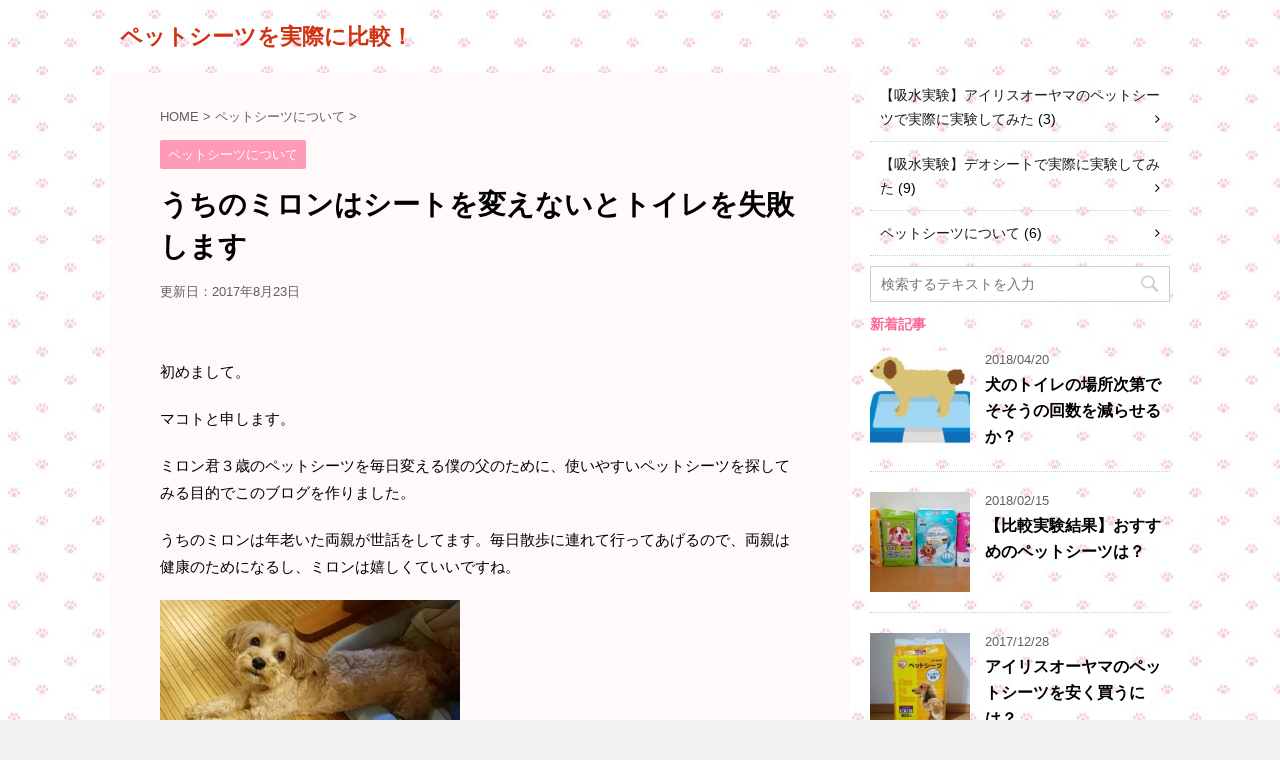

--- FILE ---
content_type: text/html; charset=UTF-8
request_url: http://best-petsheet.com/hazimemasite/
body_size: 11411
content:
<!DOCTYPE html>
<!--[if lt IE 7]>
<html class="ie6" lang="ja"> <![endif]-->
<!--[if IE 7]>
<html class="i7" lang="ja"> <![endif]-->
<!--[if IE 8]>
<html class="ie" lang="ja"> <![endif]-->
<!--[if gt IE 8]><!-->
<html lang="ja">
	<!--<![endif]-->
	<head prefix="og: http://ogp.me/ns# fb: http://ogp.me/ns/fb# article: http://ogp.me/ns/article#">
		<meta charset="UTF-8" >
		<meta name="viewport" content="width=device-width,initial-scale=1.0,user-scalable=no,viewport-fit=cover">
		<meta name="format-detection" content="telephone=no" >
		
		
		<link rel="alternate" type="application/rss+xml" title="ペットシーツを実際に比較！ RSS Feed" href="http://best-petsheet.com/feed/" />
		<link rel="pingback" href="http://best-petsheet.com/xmlrpc.php" >
		<!--[if lt IE 9]>
		<script src="http://best-petsheet.com/wp-content/themes/affinger4/js/html5shiv.js"></script>
		<![endif]-->
				<title>ペットシートを変えないとトイレを失敗します</title>
<link rel='dns-prefetch' href='//ajax.googleapis.com' />
<link rel='dns-prefetch' href='//fonts.googleapis.com' />
<link rel='dns-prefetch' href='//s.w.org' />
		<script type="text/javascript">
			window._wpemojiSettings = {"baseUrl":"https:\/\/s.w.org\/images\/core\/emoji\/12.0.0-1\/72x72\/","ext":".png","svgUrl":"https:\/\/s.w.org\/images\/core\/emoji\/12.0.0-1\/svg\/","svgExt":".svg","source":{"concatemoji":"http:\/\/best-petsheet.com\/wp-includes\/js\/wp-emoji-release.min.js?ver=5.2.23"}};
			!function(e,a,t){var n,r,o,i=a.createElement("canvas"),p=i.getContext&&i.getContext("2d");function s(e,t){var a=String.fromCharCode;p.clearRect(0,0,i.width,i.height),p.fillText(a.apply(this,e),0,0);e=i.toDataURL();return p.clearRect(0,0,i.width,i.height),p.fillText(a.apply(this,t),0,0),e===i.toDataURL()}function c(e){var t=a.createElement("script");t.src=e,t.defer=t.type="text/javascript",a.getElementsByTagName("head")[0].appendChild(t)}for(o=Array("flag","emoji"),t.supports={everything:!0,everythingExceptFlag:!0},r=0;r<o.length;r++)t.supports[o[r]]=function(e){if(!p||!p.fillText)return!1;switch(p.textBaseline="top",p.font="600 32px Arial",e){case"flag":return s([55356,56826,55356,56819],[55356,56826,8203,55356,56819])?!1:!s([55356,57332,56128,56423,56128,56418,56128,56421,56128,56430,56128,56423,56128,56447],[55356,57332,8203,56128,56423,8203,56128,56418,8203,56128,56421,8203,56128,56430,8203,56128,56423,8203,56128,56447]);case"emoji":return!s([55357,56424,55356,57342,8205,55358,56605,8205,55357,56424,55356,57340],[55357,56424,55356,57342,8203,55358,56605,8203,55357,56424,55356,57340])}return!1}(o[r]),t.supports.everything=t.supports.everything&&t.supports[o[r]],"flag"!==o[r]&&(t.supports.everythingExceptFlag=t.supports.everythingExceptFlag&&t.supports[o[r]]);t.supports.everythingExceptFlag=t.supports.everythingExceptFlag&&!t.supports.flag,t.DOMReady=!1,t.readyCallback=function(){t.DOMReady=!0},t.supports.everything||(n=function(){t.readyCallback()},a.addEventListener?(a.addEventListener("DOMContentLoaded",n,!1),e.addEventListener("load",n,!1)):(e.attachEvent("onload",n),a.attachEvent("onreadystatechange",function(){"complete"===a.readyState&&t.readyCallback()})),(n=t.source||{}).concatemoji?c(n.concatemoji):n.wpemoji&&n.twemoji&&(c(n.twemoji),c(n.wpemoji)))}(window,document,window._wpemojiSettings);
		</script>
		<style type="text/css">
img.wp-smiley,
img.emoji {
	display: inline !important;
	border: none !important;
	box-shadow: none !important;
	height: 1em !important;
	width: 1em !important;
	margin: 0 .07em !important;
	vertical-align: -0.1em !important;
	background: none !important;
	padding: 0 !important;
}
</style>
	<link rel='stylesheet' id='wp-block-library-css'  href='http://best-petsheet.com/wp-includes/css/dist/block-library/style.min.css?ver=5.2.23' type='text/css' media='all' />
<link rel='stylesheet' id='toc-screen-css'  href='http://best-petsheet.com/wp-content/plugins/table-of-contents-plus/screen.min.css?ver=2106' type='text/css' media='all' />
<link rel='stylesheet' id='parent-style-css'  href='http://best-petsheet.com/wp-content/themes/affinger4/style.css?ver=5.2.23' type='text/css' media='all' />
<link rel='stylesheet' id='fonts-googleapis-montserrat-css'  href='https://fonts.googleapis.com/css?family=Montserrat%3A400&#038;ver=5.2.23' type='text/css' media='all' />
<link rel='stylesheet' id='normalize-css'  href='http://best-petsheet.com/wp-content/themes/affinger4/css/normalize.css?ver=1.5.9' type='text/css' media='all' />
<link rel='stylesheet' id='font-awesome-css'  href='http://best-petsheet.com/wp-content/themes/affinger4/css/fontawesome/css/font-awesome.min.css?ver=4.7.0' type='text/css' media='all' />
<link rel='stylesheet' id='style-css'  href='http://best-petsheet.com/wp-content/themes/affinger4-child/style.css?ver=5.2.23' type='text/css' media='all' />
<link rel='stylesheet' id='single2-css'  href='http://best-petsheet.com/wp-content/themes/affinger4/st-kanricss.php' type='text/css' media='all' />
<link rel='stylesheet' id='single-css'  href='http://best-petsheet.com/wp-content/themes/affinger4/st-rankcss.php' type='text/css' media='all' />
<link rel='stylesheet' id='st-themecss-css'  href='http://best-petsheet.com/wp-content/themes/affinger4/st-themecss-loader.php?ver=5.2.23' type='text/css' media='all' />
<script type='text/javascript' src='//ajax.googleapis.com/ajax/libs/jquery/1.11.3/jquery.min.js?ver=1.11.3'></script>
<link rel='https://api.w.org/' href='http://best-petsheet.com/wp-json/' />
<link rel='shortlink' href='http://best-petsheet.com/?p=10' />
<link rel="alternate" type="application/json+oembed" href="http://best-petsheet.com/wp-json/oembed/1.0/embed?url=http%3A%2F%2Fbest-petsheet.com%2Fhazimemasite%2F" />
<link rel="alternate" type="text/xml+oembed" href="http://best-petsheet.com/wp-json/oembed/1.0/embed?url=http%3A%2F%2Fbest-petsheet.com%2Fhazimemasite%2F&#038;format=xml" />

<link rel="stylesheet" href="http://best-petsheet.com/wp-content/plugins/count-per-day/counter.css" type="text/css" />
<meta name="robots" content="index, follow" />
<meta name="description" content="この子は基本的にはトイレを失敗しません。でもトイレのシートにすでに何度もおしっこがしてあると、トイレ以外でもしてしまうことがあります。
１回くらいのおしっこならば、何とかそのおしっこをした場所を避けて、トイレの中にしますが。">
<link rel="amphtml" href="http://best-petsheet.com/hazimemasite/amp/"><link rel="canonical" href="http://best-petsheet.com/hazimemasite/" />
<style type="text/css" id="custom-background-css">
body.custom-background { background-image: url("http://best-petsheet.com/wp-content/uploads/2017/09/images.jpg"); background-position: left top; background-size: auto; background-repeat: repeat; background-attachment: scroll; }
</style>
	<link rel="icon" href="http://best-petsheet.com/wp-content/uploads/2017/08/maron2-100x100.jpg" sizes="32x32" />
<link rel="icon" href="http://best-petsheet.com/wp-content/uploads/2017/08/maron2.jpg" sizes="192x192" />
<link rel="apple-touch-icon-precomposed" href="http://best-petsheet.com/wp-content/uploads/2017/08/maron2.jpg" />
<meta name="msapplication-TileImage" content="http://best-petsheet.com/wp-content/uploads/2017/08/maron2.jpg" />
			<script>
		(function (i, s, o, g, r, a, m) {
			i['GoogleAnalyticsObject'] = r;
			i[r] = i[r] || function () {
					(i[r].q = i[r].q || []).push(arguments)
				}, i[r].l = 1 * new Date();
			a = s.createElement(o),
				m = s.getElementsByTagName(o)[0];
			a.async = 1;
			a.src = g;
			m.parentNode.insertBefore(a, m)
		})(window, document, 'script', '//www.google-analytics.com/analytics.js', 'ga');

		ga('create', 'UA-UA-98376145-4', 'auto');
		ga('send', 'pageview');

	</script>
					


<script>
jQuery(function(){
    jQuery('.st-btn-open').click(function(){
        jQuery(this).next('.st-slidebox').stop(true, true).slideToggle();
    });
});
</script>

			</head>
	<body class="post-template-default single single-post postid-10 single-format-standard custom-background not-front-page" >
				<div id="st-ami">
				<div id="wrapper" class="">
				<div id="wrapper-in">
					<header id="">
						<div id="headbox-bg">
							<div class="clearfix" id="headbox">
																	<div id="header-l">
										
            
			
				<!-- キャプション -->
				                
					              		 	 <p class="descr sitenametop">
               		     	               			 </p>
					                    
				                
				<!-- ロゴ又はブログ名 -->
				              		  <p class="sitename"><a href="http://best-petsheet.com/">
                  		                      		    ペットシーツを実際に比較！                   		               		  </a></p>
            					<!-- ロゴ又はブログ名ここまで -->

			    
		
    									</div><!-- /#header-l -->
								<div id="header-r" class="smanone">
																		
								</div><!-- /#header-r -->
							</div><!-- /#headbox-bg -->
						</div><!-- /#headbox clearfix -->
					
<div id="gazou-wide">
	</div>

					</header>
					<div id="content-w">
						
					
<div id="content" class="clearfix">
	<div id="contentInner">

		<main>
			<article>
				<div id="post-10" class="st-post post-10 post type-post status-publish format-standard has-post-thumbnail hentry category-about-petsheets tag-miron">

			
									

					<!--ぱんくず -->
					<div id="breadcrumb">
					<ol itemscope itemtype="http://schema.org/BreadcrumbList">
							 <li itemprop="itemListElement" itemscope
      itemtype="http://schema.org/ListItem"><a href="http://best-petsheet.com" itemprop="item"><span itemprop="name">HOME</span></a> > <meta itemprop="position" content="1" /></li>
													<li itemprop="itemListElement" itemscope
      itemtype="http://schema.org/ListItem"><a href="http://best-petsheet.com/category/about-petsheets/" itemprop="item">
							<span itemprop="name">ペットシーツについて</span> </a> &gt;<meta itemprop="position" content="2" /></li> 
											</ol>
					</div>
					<!--/ ぱんくず -->

					<!--ループ開始 -->
										
										<p class="st-catgroup">
					<a href="http://best-petsheet.com/category/about-petsheets/" title="View all posts in ペットシーツについて" rel="category tag"><span class="catname st-catid2">ペットシーツについて</span></a>					</p>
									

					<h1 class="entry-title">うちのミロンはシートを変えないとトイレを失敗します</h1>

					<div class="blogbox ">
						<p><span class="kdate">
																							更新日：<time class="updated" datetime="2017-08-23T23:57:35+0900">2017年8月23日</time>
													</span></p>
					</div>

					
					<div class="mainbox">
						<div id="nocopy" ><!-- コピー禁止エリアここから -->

																			
							<div class="entry-content">
								<p>&nbsp;</p>
<p>初めまして。</p>
<p>マコトと申します。</p>
<p>ミロン君３歳のペットシーツを毎日変える僕の父のために、使いやすいペットシーツを探してみる目的でこのブログを作りました。</p>
<p>うちのミロンは年老いた両親が世話をしてます。毎日散歩に連れて行ってあげるので、両親は健康のためになるし、ミロンは嬉しくていいですね。</p>
<p><img class="alignnone size-medium wp-image-16" src="http://best-petsheet.com/wp-content/uploads/2017/08/maron1-300x171.jpg" alt="" width="300" height="171" srcset="http://best-petsheet.com/wp-content/uploads/2017/08/maron1-300x171.jpg 300w, http://best-petsheet.com/wp-content/uploads/2017/08/maron1-768x439.jpg 768w, http://best-petsheet.com/wp-content/uploads/2017/08/maron1.jpg 840w" sizes="(max-width: 300px) 100vw, 300px" /></p>
<p>&nbsp;</p>
<p>ミロンはトイプードルとマルチーズのミックス犬です。</p>
<p>この子は基本的にはトイレを失敗しません。でもトイレのシートにすでに何度もおしっこがしてあると、トイレ以外でもしてしまうことがあります。</p>
<p>１回くらいのおしっこならば、何とかそのおしっこをした場所を避けて、トイレの中にしますが。</p>
<p>なので、僕の年老いた父はせっせとシートを変えています。</p>
<p>１日５回以上変えることもあるようです。</p>
<p>そうすると、ペットシートの消費量はかなりのものになりますよね。</p>
<p>&nbsp;</p>
<p>ペットシートは意外と大荷物なので、僕が近くのペットショップやホームセンターに車で行って買ってきてあげることが多いです。</p>
<p>最近は各ペットショップや各ホームセンターで、独自のブランドのペットシートを見かけます。</p>
<p>&nbsp;</p>
<p>また、ネットでも安いペットシートがたくさん売られています。</p>
<p>ネットではノーブランドのペットシートが安いです。</p>
<p>それと、アイリスオーヤマの通販のペットシートもいいですよね。</p>
<p>アイリスオーヤマはペット用品全般が充実しています。</p>
<p>&nbsp;</p>
<p>値段を中心に、シートの設置のしやすさ、吸水性、脱臭力などでペットシートを比較して行きたいと思います。</p>
<p>多分、シートの種類によって、ミロンがトイレを失敗するようなことはないと思います。</p>
<p>ですが、一枚の値段が安かったり、設置のしやすさが違ったりすれば、どんどん変えて行けるので、結果としてトイレの失敗は減ることになります。</p>
<p>また、シートを変えているのは主に僕の父なのですが、父は８０歳を越えていて、元気ではありますが、シートを変える作業は大変そうです。</p>
<p>なので、少しでもスペックの高いシートを用意してあげようと思っています。</p>
<p>僕も気づいた時にはシートを変えるのですが、やはり一連の作業は大変だと感じます。</p>
<p>シートを変える場合には、毎回一応軽くトイレ自体をウェットティッシュなどで拭いています。</p>
<p>これはにおい対策です。ペットシート自体のスペックが高ければ、トイレ周りのにおいもつきにくくなるはずです。</p>
<p>いろいろ考えていくと、ペットシートは少しでも安く、少しでも良いものが欲しいところですよね。</p>
<p>このブログを読んで下さる方のために、良いペットシートを探して比較して行こうと思っています。</p>
<p>よろしくお願いします。</p>
							</div>
						</div><!-- コピー禁止エリアここまで -->

												
					<div class="adbox">
				
							        
	
									<div style="padding-top:10px;">
						
							        
	
					</div>
							</div>
		
        
	

						
					</div><!-- .mainboxここまで -->

							
						
	<div class="sns">
	<ul class="clearfix">
		<!--ツイートボタン-->
		<li class="twitter"> 
		<a rel="nofollow" onclick="window.open('//twitter.com/intent/tweet?url=http%3A%2F%2Fbest-petsheet.com%2Fhazimemasite%2F&text=%E3%81%86%E3%81%A1%E3%81%AE%E3%83%9F%E3%83%AD%E3%83%B3%E3%81%AF%E3%82%B7%E3%83%BC%E3%83%88%E3%82%92%E5%A4%89%E3%81%88%E3%81%AA%E3%81%84%E3%81%A8%E3%83%88%E3%82%A4%E3%83%AC%E3%82%92%E5%A4%B1%E6%95%97%E3%81%97%E3%81%BE%E3%81%99&tw_p=tweetbutton', '', 'width=500,height=450'); return false;"><i class="fa fa-twitter"></i><span class="snstext " >Twitter</span></a>
		</li>

		<!--シェアボタン-->      
		<li class="facebook">
		<a href="//www.facebook.com/sharer.php?src=bm&u=http%3A%2F%2Fbest-petsheet.com%2Fhazimemasite%2F&t=%E3%81%86%E3%81%A1%E3%81%AE%E3%83%9F%E3%83%AD%E3%83%B3%E3%81%AF%E3%82%B7%E3%83%BC%E3%83%88%E3%82%92%E5%A4%89%E3%81%88%E3%81%AA%E3%81%84%E3%81%A8%E3%83%88%E3%82%A4%E3%83%AC%E3%82%92%E5%A4%B1%E6%95%97%E3%81%97%E3%81%BE%E3%81%99" target="_blank" rel="nofollow"><i class="fa fa-facebook"></i><span class="snstext " >Share</span>
		</a>
		</li>

		<!--Google+1ボタン-->
		<li class="googleplus">
		<a href="//plus.google.com/share?url=http%3A%2F%2Fbest-petsheet.com%2Fhazimemasite%2F" target="_blank" rel="nofollow"><i class="fa fa-google-plus"></i><span class="snstext " >Google+</span></a>
		</li>

		<!--ポケットボタン-->      
		<li class="pocket">
		<a rel="nofollow" onclick="window.open('//getpocket.com/edit?url=http%3A%2F%2Fbest-petsheet.com%2Fhazimemasite%2F&title=%E3%81%86%E3%81%A1%E3%81%AE%E3%83%9F%E3%83%AD%E3%83%B3%E3%81%AF%E3%82%B7%E3%83%BC%E3%83%88%E3%82%92%E5%A4%89%E3%81%88%E3%81%AA%E3%81%84%E3%81%A8%E3%83%88%E3%82%A4%E3%83%AC%E3%82%92%E5%A4%B1%E6%95%97%E3%81%97%E3%81%BE%E3%81%99', '', 'width=500,height=350'); return false;"><i class="fa fa-get-pocket"></i><span class="snstext " >Pocket</span></a></li>

		<!--はてブボタン-->  
		<li class="hatebu">       
			<a href="//b.hatena.ne.jp/entry/http://best-petsheet.com/hazimemasite/" class="hatena-bookmark-button" data-hatena-bookmark-layout="simple" title="うちのミロンはシートを変えないとトイレを失敗します" rel="nofollow"><span style="font-weight:bold" class="fa fa-hatena">B!</span><span class="snstext " >Hatena</span>
			</a><script type="text/javascript" src="//b.st-hatena.com/js/bookmark_button.js" charset="utf-8" async="async"></script>

		</li>

		<!--LINEボタン-->   
		<li class="line">
		<a href="//line.me/R/msg/text/?%E3%81%86%E3%81%A1%E3%81%AE%E3%83%9F%E3%83%AD%E3%83%B3%E3%81%AF%E3%82%B7%E3%83%BC%E3%83%88%E3%82%92%E5%A4%89%E3%81%88%E3%81%AA%E3%81%84%E3%81%A8%E3%83%88%E3%82%A4%E3%83%AC%E3%82%92%E5%A4%B1%E6%95%97%E3%81%97%E3%81%BE%E3%81%99%0Ahttp%3A%2F%2Fbest-petsheet.com%2Fhazimemasite%2F" target="_blank" rel="nofollow"><i class="fa fa-comment" aria-hidden="true"></i><span class="snstext" >LINE</span></a>
		</li>     
	</ul>

	</div> 

													<div class="kanren pop-box ">
<p class="p-entry-t"><span class="p-entry">人気記事-最新アクセス数順</span></p>
    
            <dl class="clearfix">
                <dt class="poprank"><a href="http://best-petsheet.com/osusume-petsheets/">
                                                    <img width="150" height="150" src="http://best-petsheet.com/wp-content/uploads/2017/09/petsheetstati-1-150x150.jpg" class="attachment-thumbnail size-thumbnail wp-post-image" alt="" srcset="http://best-petsheet.com/wp-content/uploads/2017/09/petsheetstati-1-150x150.jpg 150w, http://best-petsheet.com/wp-content/uploads/2017/09/petsheetstati-1-100x100.jpg 100w, http://best-petsheet.com/wp-content/uploads/2017/09/petsheetstati-1-300x300.jpg 300w, http://best-petsheet.com/wp-content/uploads/2017/09/petsheetstati-1-400x400.jpg 400w" sizes="(max-width: 150px) 100vw, 150px" />                                            </a><span class="poprank-no">1</span></dt>
                <dd>
                    <h5 class="popular-t"><a href="http://best-petsheet.com/osusume-petsheets/">
                            【比較実験結果】おすすめのペットシーツは？                        </a></h5>

											<div class="smanone">
							<p>当サイトの実験結果をふまえた上でのおすすめのペットシーツを紹介してみます。<br />
ポイントは、おすすめのペットシーツはワンちゃんの性格によって違う、ということです。</p>
						</div>
					
                </dd>
            </dl>

    
            <dl class="clearfix">
                <dt class="poprank"><a href="http://best-petsheet.com/position-of-dog-toilet/">
                                                    <img width="150" height="150" src="http://best-petsheet.com/wp-content/uploads/2018/04/犬のトイレの位置-150x150.jpg" class="attachment-thumbnail size-thumbnail wp-post-image" alt="" srcset="http://best-petsheet.com/wp-content/uploads/2018/04/犬のトイレの位置-150x150.jpg 150w, http://best-petsheet.com/wp-content/uploads/2018/04/犬のトイレの位置-100x100.jpg 100w, http://best-petsheet.com/wp-content/uploads/2018/04/犬のトイレの位置-300x300.jpg 300w, http://best-petsheet.com/wp-content/uploads/2018/04/犬のトイレの位置-400x400.jpg 400w" sizes="(max-width: 150px) 100vw, 150px" />                                            </a><span class="poprank-no">2</span></dt>
                <dd>
                    <h5 class="popular-t"><a href="http://best-petsheet.com/position-of-dog-toilet/">
                            犬のトイレの場所次第でそそうの回数を減らせるか？                        </a></h5>

											<div class="smanone">
							<p>一般的に犬のトイレの場所は「犬が寝る場所と離れた場所」「少し隠れるようになっている場所」「犬の普段の行動範囲内の場所」などが良いとされています。ですが、トイレの最適な場所はワンちゃんの性格次第で変わってくるはずです。また、飼い主が良く観察して場所を微調整することが重要です。ワンちゃんがにおいをかいで狙いを定めている時にストレスを感じさせないような位置にするべきです。わが家のミロン君の場合はどうだったのかも含めて、ワンちゃんのトイレの最適な位置を考えてみました。</p>
						</div>
					
                </dd>
            </dl>

    
            <dl class="clearfix">
                <dt class="poprank"><a href="http://best-petsheet.com/deosheet-vs-irisohyama2/">
                                                    <img width="150" height="150" src="http://best-petsheet.com/wp-content/uploads/2017/09/petsheetstati-1-150x150.jpg" class="attachment-thumbnail size-thumbnail wp-post-image" alt="" srcset="http://best-petsheet.com/wp-content/uploads/2017/09/petsheetstati-1-150x150.jpg 150w, http://best-petsheet.com/wp-content/uploads/2017/09/petsheetstati-1-100x100.jpg 100w, http://best-petsheet.com/wp-content/uploads/2017/09/petsheetstati-1-300x300.jpg 300w, http://best-petsheet.com/wp-content/uploads/2017/09/petsheetstati-1-400x400.jpg 400w" sizes="(max-width: 150px) 100vw, 150px" />                                            </a><span class="poprank-no">3</span></dt>
                <dd>
                    <h5 class="popular-t"><a href="http://best-petsheet.com/deosheet-vs-irisohyama2/">
                            第２回デオシートvsアイリスオーヤマ・ペットシーツ吸収力対決！                        </a></h5>

											<div class="smanone">
							<p>&nbsp; デオシートとアイリスオーヤマのペットシーツ対決再び！ さて、以前に僕はデオシートとアイリスオーヤマのペットシーツの吸収力はどっちが上なのかな？と疑問に思い、実際に自分で実験をしてみて、そ ... </p>
						</div>
					
                </dd>
            </dl>

    
            <dl class="clearfix">
                <dt class="poprank"><a href="http://best-petsheet.com/irisohyama-ultra-clean-pet-sheets/">
                                                    <img width="150" height="150" src="http://best-petsheet.com/wp-content/uploads/2017/09/超厚型-1-150x150.jpg" class="attachment-thumbnail size-thumbnail wp-post-image" alt="" srcset="http://best-petsheet.com/wp-content/uploads/2017/09/超厚型-1-150x150.jpg 150w, http://best-petsheet.com/wp-content/uploads/2017/09/超厚型-1-100x100.jpg 100w, http://best-petsheet.com/wp-content/uploads/2017/09/超厚型-1-300x300.jpg 300w, http://best-petsheet.com/wp-content/uploads/2017/09/超厚型-1-400x400.jpg 400w" sizes="(max-width: 150px) 100vw, 150px" />                                            </a><span class="poprank-no">4</span></dt>
                <dd>
                    <h5 class="popular-t"><a href="http://best-petsheet.com/irisohyama-ultra-clean-pet-sheets/">
                            【実験結果】アイリスオーヤマ-超吸収ウルトラクリーンペットシーツ                        </a></h5>

											<div class="smanone">
							<p>超吸収ウルトラクリーンペットシーツはアイリスオーヤマの最強のペットシーツか？ (写真はワイドのものになります。) &nbsp; Amazonで「超吸収ウルトラクリーンペットシーツ」の現在の価格を調べる ... </p>
						</div>
					
                </dd>
            </dl>

    
            <dl class="clearfix">
                <dt class="poprank"><a href="http://best-petsheet.com/deosheet-kutikomi/">
                                                    <img width="150" height="150" src="http://best-petsheet.com/wp-content/uploads/2017/09/deosheetai-150x150.jpg" class="attachment-thumbnail size-thumbnail wp-post-image" alt="" srcset="http://best-petsheet.com/wp-content/uploads/2017/09/deosheetai-150x150.jpg 150w, http://best-petsheet.com/wp-content/uploads/2017/09/deosheetai-100x100.jpg 100w, http://best-petsheet.com/wp-content/uploads/2017/09/deosheetai-300x300.jpg 300w, http://best-petsheet.com/wp-content/uploads/2017/09/deosheetai-400x400.jpg 400w" sizes="(max-width: 150px) 100vw, 150px" />                                            </a><span class="poprank-no">5</span></dt>
                <dd>
                    <h5 class="popular-t"><a href="http://best-petsheet.com/deosheet-kutikomi/">
                            デオシートの口コミをまとめてみました                        </a></h5>

											<div class="smanone">
							<p>デオシートの口コミを集めてみました。わが家のミロン君がデオシートを使った時の感想も書いています。デオシートは知名度が高いので、口コミも多かったです。</p>
						</div>
					
                </dd>
            </dl>

    
            <dl class="clearfix">
                <dt class="poprank"><a href="http://best-petsheet.com/neosheets-carbondx/">
                                                    <img width="150" height="150" src="http://best-petsheet.com/wp-content/uploads/2017/12/ネオシーツ1-150x150.jpg" class="attachment-thumbnail size-thumbnail wp-post-image" alt="" srcset="http://best-petsheet.com/wp-content/uploads/2017/12/ネオシーツ1-150x150.jpg 150w, http://best-petsheet.com/wp-content/uploads/2017/12/ネオシーツ1-100x100.jpg 100w, http://best-petsheet.com/wp-content/uploads/2017/12/ネオシーツ1-300x300.jpg 300w, http://best-petsheet.com/wp-content/uploads/2017/12/ネオシーツ1-400x400.jpg 400w" sizes="(max-width: 150px) 100vw, 150px" />                                            </a><span class="poprank-no">6</span></dt>
                <dd>
                    <h5 class="popular-t"><a href="http://best-petsheet.com/neosheets-carbondx/">
                            ネオシーツ・カーボンDX(ネオ・ルーライフ)の吸収力実験をしました                        </a></h5>

											<div class="smanone">
							<p>ネオシーツ・カーボンDX(ネオ・ルーライフ)の吸収力実験をしました。デオシートと比較しています。ネオシーツはアイリスオーヤマのペットシーツの吸水の挙動と似ているようです。</p>
						</div>
					
                </dd>
            </dl>

    
            <dl class="clearfix">
                <dt class="poprank"><a href="http://best-petsheet.com/irisohyama-sarasara-mesh-sheets/">
                                                    <img width="150" height="150" src="http://best-petsheet.com/wp-content/uploads/2017/09/さらさらメッシュai-150x150.jpg" class="attachment-thumbnail size-thumbnail wp-post-image" alt="" srcset="http://best-petsheet.com/wp-content/uploads/2017/09/さらさらメッシュai-150x150.jpg 150w, http://best-petsheet.com/wp-content/uploads/2017/09/さらさらメッシュai-100x100.jpg 100w, http://best-petsheet.com/wp-content/uploads/2017/09/さらさらメッシュai-300x300.jpg 300w, http://best-petsheet.com/wp-content/uploads/2017/09/さらさらメッシュai-400x400.jpg 400w" sizes="(max-width: 150px) 100vw, 150px" />                                            </a><span class="poprank-no">7</span></dt>
                <dd>
                    <h5 class="popular-t"><a href="http://best-petsheet.com/irisohyama-sarasara-mesh-sheets/">
                            【実験結果】アイリスオーヤマ-さらさらメッシュシーツ                        </a></h5>

											<div class="smanone">
							<p>&nbsp; さらさらメッシュシーツの即時吸収力に戦慄が走りました 僕は以前にこのサイトで、いろいろなペットシーツを使って吸収力の比較をする実験をしてみました。 その結果、それぞれのペットシーツにはそ ... </p>
						</div>
					
                </dd>
            </dl>

    </div>

						<p class="tagst">
							<i class="fa fa-folder-open-o" aria-hidden="true"></i>-<a href="http://best-petsheet.com/category/about-petsheets/" rel="category tag">ペットシーツについて</a><br/>
							<i class="fa fa-tags"></i>-<a href="http://best-petsheet.com/tag/miron/" rel="tag">ミロン</a>						</p>

					<aside>

						<p class="author" style="display:none;"><a href="http://best-petsheet.com/author/makoto/" title="マコト" class="vcard author"><span class="fn">author</span></a></p>
												<!--ループ終了-->
												<!--関連記事-->
						
			<h4 class="point"><span class="point-in">関連記事</span></h4>
<div class="kanren ">
										<dl class="clearfix">
				<dt><a href="http://best-petsheet.com/position-of-dog-toilet/">
													<img width="150" height="150" src="http://best-petsheet.com/wp-content/uploads/2018/04/犬のトイレの位置-150x150.jpg" class="attachment-thumbnail size-thumbnail wp-post-image" alt="" srcset="http://best-petsheet.com/wp-content/uploads/2018/04/犬のトイレの位置-150x150.jpg 150w, http://best-petsheet.com/wp-content/uploads/2018/04/犬のトイレの位置-100x100.jpg 100w, http://best-petsheet.com/wp-content/uploads/2018/04/犬のトイレの位置-300x300.jpg 300w, http://best-petsheet.com/wp-content/uploads/2018/04/犬のトイレの位置-400x400.jpg 400w" sizes="(max-width: 150px) 100vw, 150px" />											</a></dt>
				<dd>
										<h5 class="kanren-t">
						<a href="http://best-petsheet.com/position-of-dog-toilet/">
							犬のトイレの場所次第でそそうの回数を減らせるか？						</a></h5>

											<div class="smanone">
							<p>一般的に犬のトイレの場所は「犬が寝る場所と離れた場所」「少し隠れるようになっている場所」「犬の普段の行動範囲内の場所」などが良いとされています。ですが、トイレの最適な場所はワンちゃんの性格次第で変わってくるはずです。また、飼い主が良く観察して場所を微調整することが重要です。ワンちゃんがにおいをかいで狙いを定めている時にストレスを感じさせないような位置にするべきです。わが家のミロン君の場合はどうだったのかも含めて、ワンちゃんのトイレの最適な位置を考えてみました。</p>
						</div>
					
				</dd>
			</dl>
								<dl class="clearfix">
				<dt><a href="http://best-petsheet.com/deoshee-lover/">
													<img width="150" height="150" src="http://best-petsheet.com/wp-content/uploads/2017/08/maron2-150x150.jpg" class="attachment-thumbnail size-thumbnail wp-post-image" alt="" srcset="http://best-petsheet.com/wp-content/uploads/2017/08/maron2-150x150.jpg 150w, http://best-petsheet.com/wp-content/uploads/2017/08/maron2-100x100.jpg 100w" sizes="(max-width: 150px) 100vw, 150px" />											</a></dt>
				<dd>
										<h5 class="kanren-t">
						<a href="http://best-petsheet.com/deoshee-lover/">
							父親がデオシートをかなり気に入ってしまいました						</a></h5>

											<div class="smanone">
							<p>デオシートを父親に勧めてから１ヶ月が経ちました このブログでデオシートとアイリスオーヤマのペットシーツの吸収実験をした結果、うちのミロン君にはデオシートが最適なのではないかと、僕は予想をしました。 そ ... </p>
						</div>
					
				</dd>
			</dl>
								<dl class="clearfix">
				<dt><a href="http://best-petsheet.com/kogataken-wide-petsheet/">
													<img width="150" height="150" src="http://best-petsheet.com/wp-content/uploads/2017/08/maron2-150x150.jpg" class="attachment-thumbnail size-thumbnail wp-post-image" alt="" srcset="http://best-petsheet.com/wp-content/uploads/2017/08/maron2-150x150.jpg 150w, http://best-petsheet.com/wp-content/uploads/2017/08/maron2-100x100.jpg 100w" sizes="(max-width: 150px) 100vw, 150px" />											</a></dt>
				<dd>
										<h5 class="kanren-t">
						<a href="http://best-petsheet.com/kogataken-wide-petsheet/">
							小型犬でもワイドのペットシーツをおすすめする理由						</a></h5>

											<div class="smanone">
							<p>&nbsp; わが家ではミロン君(トイプードル＆マルチーズミックス・４kg)のために、ワイドのペットシーツを使っています。 年老いた両親が自分達の運動もかねて、ミロン君の散歩やお世話をしています。 ミ ... </p>
						</div>
					
				</dd>
			</dl>
								<dl class="clearfix">
				<dt><a href="http://best-petsheet.com/osusume-petsheets/">
													<img width="150" height="150" src="http://best-petsheet.com/wp-content/uploads/2017/09/petsheetstati-1-150x150.jpg" class="attachment-thumbnail size-thumbnail wp-post-image" alt="" srcset="http://best-petsheet.com/wp-content/uploads/2017/09/petsheetstati-1-150x150.jpg 150w, http://best-petsheet.com/wp-content/uploads/2017/09/petsheetstati-1-100x100.jpg 100w, http://best-petsheet.com/wp-content/uploads/2017/09/petsheetstati-1-300x300.jpg 300w, http://best-petsheet.com/wp-content/uploads/2017/09/petsheetstati-1-400x400.jpg 400w" sizes="(max-width: 150px) 100vw, 150px" />											</a></dt>
				<dd>
										<h5 class="kanren-t">
						<a href="http://best-petsheet.com/osusume-petsheets/">
							【比較実験結果】おすすめのペットシーツは？						</a></h5>

											<div class="smanone">
							<p>当サイトの実験結果をふまえた上でのおすすめのペットシーツを紹介してみます。<br />
ポイントは、おすすめのペットシーツはワンちゃんの性格によって違う、ということです。</p>
						</div>
					
				</dd>
			</dl>
								<dl class="clearfix">
				<dt><a href="http://best-petsheet.com/deosheet-yasuku-kau/">
													<img width="150" height="150" src="http://best-petsheet.com/wp-content/uploads/2017/09/deosheet-150x150.jpg" class="attachment-thumbnail size-thumbnail wp-post-image" alt="" srcset="http://best-petsheet.com/wp-content/uploads/2017/09/deosheet-150x150.jpg 150w, http://best-petsheet.com/wp-content/uploads/2017/09/deosheet-100x100.jpg 100w, http://best-petsheet.com/wp-content/uploads/2017/09/deosheet-300x300.jpg 300w, http://best-petsheet.com/wp-content/uploads/2017/09/deosheet-400x400.jpg 400w" sizes="(max-width: 150px) 100vw, 150px" />											</a></dt>
				<dd>
										<h5 class="kanren-t">
						<a href="http://best-petsheet.com/deosheet-yasuku-kau/">
							デオシートを安く買うには通販か？ホームセンターなどの量販店か？						</a></h5>

											<div class="smanone">
							<p>僕はこのブログでペットシーツに関して色々実験をしているのですが、今のところわが家のミロン君の一番のお気に入りのペットシーツはデオシートです。 まあ、ミロン君というよりは、ミロン君のお世話を一番している ... </p>
						</div>
					
				</dd>
			</dl>
				</div>
						<!--ページナビ-->
						<div class="p-navi clearfix">
							<dl>
																									<dt>NEXT</dt>
									<dd>
										<a href="http://best-petsheet.com/experiment/">トイレの失敗防止　ペットシーツの吸水実験から分かったこと</a>
									</dd>
															</dl>
						</div>
					</aside>

				</div>
				<!--/post-->
			</article>
		</main>
	</div>
	<!-- /#contentInner -->
	<div id="side">
	<aside>

					<div class="side-topad">
				<div class="ad"><p class="st-widgets-title">カテゴリー</p>		<ul>
				<li class="cat-item cat-item-11"><a href="http://best-petsheet.com/category/irisohyama-petsheets/" title="アイリスオーヤマのペットシーツの吸収力を他のペットシーツと実際に実験して比べました。さらさらメッシュシーツや超吸収ウルトラクリーンペットシーツなど、アイリスオーヤマのペットシーツはラインナップが豊富です。">【吸水実験】アイリスオーヤマのペットシーツで実際に実験してみた</a> (3)
</li>
	<li class="cat-item cat-item-8"><a href="http://best-petsheet.com/category/experiment-deoshee/" title="デオシートの吸収力を他のペットシーツと実際に実験して比べてみました。アイリスオーヤマのペットシーツとも比べています。また、デオシートの価格やコスパも調査。おすすめの通販での買い方なども紹介します。">【吸水実験】デオシートで実際に実験してみた</a> (9)
</li>
	<li class="cat-item cat-item-2"><a href="http://best-petsheet.com/category/about-petsheets/">ペットシーツについて</a> (6)
</li>
		</ul>
			</div><div class="ad"><p class="st-widgets-title">サイト内検索</p><div id="search">
	<form method="get" id="searchform" action="http://best-petsheet.com/">
		<label class="hidden" for="s">
					</label>
		<input type="text" placeholder="検索するテキストを入力" value="" name="s" id="s" />
		<input type="image" src="http://best-petsheet.com/wp-content/themes/affinger4/images/search.png" alt="検索" id="searchsubmit" />
	</form>
</div>
<!-- /stinger --> </div>			</div>
		
					<h4 class="menu_underh2">新着記事</h4><div class="kanren ">
										<dl class="clearfix">
				<dt><a href="http://best-petsheet.com/position-of-dog-toilet/">
													<img width="150" height="150" src="http://best-petsheet.com/wp-content/uploads/2018/04/犬のトイレの位置-150x150.jpg" class="attachment-thumbnail size-thumbnail wp-post-image" alt="" srcset="http://best-petsheet.com/wp-content/uploads/2018/04/犬のトイレの位置-150x150.jpg 150w, http://best-petsheet.com/wp-content/uploads/2018/04/犬のトイレの位置-100x100.jpg 100w, http://best-petsheet.com/wp-content/uploads/2018/04/犬のトイレの位置-300x300.jpg 300w, http://best-petsheet.com/wp-content/uploads/2018/04/犬のトイレの位置-400x400.jpg 400w" sizes="(max-width: 150px) 100vw, 150px" />											</a></dt>
				<dd>
										<div class="blog_info ">
						<p>2018/04/20</p>
					</div>
					<h5><a href="http://best-petsheet.com/position-of-dog-toilet/">犬のトイレの場所次第でそそうの回数を減らせるか？</a></h5>

			
				</dd>
			</dl>
								<dl class="clearfix">
				<dt><a href="http://best-petsheet.com/osusume-petsheets/">
													<img width="150" height="150" src="http://best-petsheet.com/wp-content/uploads/2017/09/petsheetstati-1-150x150.jpg" class="attachment-thumbnail size-thumbnail wp-post-image" alt="" srcset="http://best-petsheet.com/wp-content/uploads/2017/09/petsheetstati-1-150x150.jpg 150w, http://best-petsheet.com/wp-content/uploads/2017/09/petsheetstati-1-100x100.jpg 100w, http://best-petsheet.com/wp-content/uploads/2017/09/petsheetstati-1-300x300.jpg 300w, http://best-petsheet.com/wp-content/uploads/2017/09/petsheetstati-1-400x400.jpg 400w" sizes="(max-width: 150px) 100vw, 150px" />											</a></dt>
				<dd>
										<div class="blog_info ">
						<p>2018/02/15</p>
					</div>
					<h5><a href="http://best-petsheet.com/osusume-petsheets/">【比較実験結果】おすすめのペットシーツは？</a></h5>

			
				</dd>
			</dl>
								<dl class="clearfix">
				<dt><a href="http://best-petsheet.com/irisohyama-petsheets-yasuku-kau/">
													<img width="150" height="150" src="http://best-petsheet.com/wp-content/uploads/2017/09/超薄型-150x150.jpg" class="attachment-thumbnail size-thumbnail wp-post-image" alt="" srcset="http://best-petsheet.com/wp-content/uploads/2017/09/超薄型-150x150.jpg 150w, http://best-petsheet.com/wp-content/uploads/2017/09/超薄型-100x100.jpg 100w, http://best-petsheet.com/wp-content/uploads/2017/09/超薄型-300x300.jpg 300w, http://best-petsheet.com/wp-content/uploads/2017/09/超薄型-400x400.jpg 400w" sizes="(max-width: 150px) 100vw, 150px" />											</a></dt>
				<dd>
										<div class="blog_info ">
						<p>2017/12/28</p>
					</div>
					<h5><a href="http://best-petsheet.com/irisohyama-petsheets-yasuku-kau/">アイリスオーヤマのペットシーツを安く買うには？</a></h5>

			
				</dd>
			</dl>
				</div>		
		
		<div id="scrollad">
						<!--ここにgoogleアドセンスコードを貼ると規約違反になるので注意して下さい-->
			
		</div>
	</aside>
</div>
<!-- /#side -->
</div>
<!--/#content -->
</div><!-- /contentw -->
<footer>
<div id="footer">
<div id="footer-in">
<div class="footermenubox clearfix "><ul id="menu-%e3%83%95%e3%83%83%e3%82%bf%e3%83%bc%e3%83%a1%e3%83%8b%e3%83%a5%e3%83%bc" class="footermenust"><li id="menu-item-333" class="menu-item menu-item-type-post_type menu-item-object-page menu-item-333"><a href="http://best-petsheet.com/about-this-site/">このサイトについて</a></li>
</ul></div>
	<!-- フッターのメインコンテンツ -->
	<h3 class="footerlogo">
	<!-- ロゴ又はブログ名 -->
			<a href="http://best-petsheet.com/">
										ペットシーツを実際に比較！								</a>
		</h3>
			<p>
			<a href="http://best-petsheet.com/"></a>
		</p>
			
</div>
</div>
</footer>
</div>
<!-- /#wrapperin -->
</div>
<!-- /#wrapper -->
</div><!-- /#st-ami -->
<p class="copyr" data-copyr>Copyright&copy; ペットシーツを実際に比較！ ,  2026 All&ensp;Rights Reserved.</p><script type='text/javascript' src='http://best-petsheet.com/wp-includes/js/comment-reply.min.js?ver=5.2.23'></script>
<script type='text/javascript'>
/* <![CDATA[ */
var tocplus = {"smooth_scroll":"1"};
/* ]]> */
</script>
<script type='text/javascript' src='http://best-petsheet.com/wp-content/plugins/table-of-contents-plus/front.min.js?ver=2106'></script>
<script type='text/javascript' src='http://best-petsheet.com/wp-content/themes/affinger4/js/base.js?ver=5.2.23'></script>
<script type='text/javascript' src='http://best-petsheet.com/wp-content/themes/affinger4/js/scroll.js?ver=5.2.23'></script>
<script type='text/javascript' src='http://best-petsheet.com/wp-content/themes/affinger4/js/jquery.tubular.1.0.js?ver=5.2.23'></script>
<script type='text/javascript' src='http://best-petsheet.com/wp-includes/js/wp-embed.min.js?ver=5.2.23'></script>
	<script>
		(function (window, document, $, undefined) {
			'use strict';

			$(function () {
				var s = $('[data-copyr]'), t = $('#footer-in');
				
				s.length && t.length && t.append(s);
			});
		}(window, window.document, jQuery));
	</script>		<div id="page-top"><a href="#wrapper" class="fa fa-angle-up"></a></div>
	</body></html>


--- FILE ---
content_type: text/css; charset=utf-8
request_url: http://best-petsheet.com/wp-content/themes/affinger4/st-themecss-loader.php?ver=5.2.23
body_size: 4505
content:

/*グループ1
------------------------------------------------------------*/



/*縦一行目のセル*/
table tr td:first-child {
			}

/*横一行目のセル*/
table tr:first-child {
			}

/* 会話レイアウト */

/*この記事を書いた人*/
#st-tab-menu li.active {
  background: #ff6893;
}
#st-tab-box {
	border-color: #ff6893;
}
.post #st-tab-box p.st-author-post {
	border-bottom-color: #ff6893;
}
.st-author-date{
	color:#ff6893;
}

/*こんな方におすすめ*/







	.st-blackboard-title:before {
  		content: "\f0f6\00a0";
  		font-family: FontAwesome;
	}

/*TOC+（目次カスタム）*/
#st_toc_container,
#toc_container {
		}

#st_toc_container:not(.st_contracted),
#toc_container:not(.contracted) { /* 表示状態 */
		}






	#st_toc_container .st_toc_title:before,
	#toc_container .toc_title:before {
  		content: "\f0f6\00a0";
  		font-family: FontAwesome;
	}




    #st_toc_container li li li,
    #toc_container li li li {
		text-indent:-0.8em;
		padding-left:1em;
	}

/*マル数字olタグ*/


.post .maruno ol li:before {
		}

/*チェックulタグ*/


.post .maruck ul li:before {
		}

/*Webアイコン*/





/*スライドショー矢印非表示*/

/*サイト上部のボーダー色*/

/*ヘッダーの背景色*/

		#headbox {
							background-color: transparent;
							
					background: none;
										}

		

/*サイトの背景色*/

/*ヘッダー下からの背景色*/
#content-w {
                   
	}

/*メインコンテンツのテキスト色*/
.post > * {
	color: ;
}

input, textarea {
	color: #000;
}

/*メインコンテンツのリンク色*/

a, 
.no-thumbitiran h3:not(.st-css-no) a, 
.no-thumbitiran h5:not(.st-css-no) a {
	color: ;
}

/*サイドのテキスト色*/
#side aside > *,
#side li.cat-item a,
#side aside .kanren .clearfix dd h5:not(.st-css-no) a,
#side aside .kanren .clearfix dd p {
	color: ;
}

/*サイドバーウィジェットの背景色*/

/*メインコンテンツの背景色*/
main {
	background: #fff9f9;
}

/*メイン背景色の透過*/


/*ブログタイトル*/

header .sitename a {
	color: #d13212;
}

/* メニュー */
nav li a {
	color: #d13212;
}

/*ページトップ*/
#page-top a {
	background: #ff6893;
}



/*キャプション */

header h1 {
	color: #d13212;
}

header .descr {
	color: #d13212;
}

/* アコーディオン */
#s-navi dt.trigger .op {
	background: ;
	color: #ff9bb7;
}



/*アコーディオンメニュー内背景色*/
#s-navi dd.acordion_tree {
	}

/*追加ボタン1*/
#s-navi dt.trigger .op-st {
				color: #ff9bb7;
	}

/*追加ボタン2*/
#s-navi dt.trigger .op-st2 {
				color: #ff9bb7;
	}

.acordion_tree li a {
	color: #d13212;
}


/*スマホフッターメニュー*/
#st-footermenubox a {
	color: #000; 
}


/* スマホメニュー文字 */
.acordion_tree ul.menu li a, 
.acordion_tree ul.menu li {
	color: #000000;
}

	.acordion_tree ul.menu li {
		border-bottom-color: #000000;
	}

/*グループ2
------------------------------------------------------------*/
/*Webフォント*/

/* 投稿日時・ぱんくず・タグ */
#breadcrumb,
#breadcrumb div a,
div#breadcrumb a,
.blogbox p,
.tagst,
#breadcrumb ol li a,
#breadcrumb ol li h1,
#breadcrumb ol li,
.kanren:not(.st-cardbox) .clearfix dd .blog_info p,
.kanren:not(.st-cardbox) .clearfix dd .blog_info p a
{
	color: #616161;
}

/* 記事タイトル */
	.entry-title:not(.st-css-no),
	.post .entry-title:not(.st-css-no) {
		color: #000000;
					background-color: transparent;
						
				background: none;
						}



	.entry-title:not(.st-css-no),
	.post .entry-title:not(.st-css-no) {
		padding-top:5px;
		padding-bottom:5px;
	}






	.entry-title:not(.st-css-no),
	.post .entry-title:not(.st-css-no) {
		padding-top:5px!important;
		padding-bottom:5px!important;
	}


/* h2 */




	        
            h2:not(.st-css-no) {
                color: #ff6893;
                                    /*Other Browser*/
                    background: #fff1f5;
                    /* Android4.1 - 4.3 */
                    background: url(""), -webkit-linear-gradient(top,  #fff1f5 0%,#fff1f5 100%);
        
                    /* IE10+, FF16+, Chrome26+ */
                    background: url(""), linear-gradient(to bottom,  #fff1f5 0%,#fff1f5 100%);
                        
                                                            border-top: 1px solid #ff6893;
                        border-bottom: 1px solid #ff6893;
                                    
                                                    
					padding-left:20px!important;
		
					padding-top:10px!important;
			padding-bottom:10px!important;
		            }
        
                    
        


/* h3 */



	        
            .post h3:not(.st-css-no):not(.st-matome):not(.rankh3):not(#reply-title) {
                color: #ff6893;
                                    /*Other Browser*/
                    background: #fff1f5;
                    /* Android4.1 - 4.3 */
                    background: url(""), -webkit-linear-gradient(top,  #fff1f5 0%,#fff1f5 100%);
        
                    /* IE10+, FF16+, Chrome36+ */
                    background: url(""), linear-gradient(to bottom,  #fff1f5 0%,#fff1f5 100%);
                        
                                                            border-top: 1px solid #ff6893;
                        border-bottom: 1px solid #ff6893;
                                    
                                                    
					padding-left:20px!important;
		
					padding-top:10px!important;
			padding-bottom:10px!important;
		            }
        
                    
        


/*h4*/


    .post h4:not(.st-css-no):not(.st-matome):not(.rankh4):not(.point) {
                color: #ff6893;
                    background-color: #fff1f5;
            
            
            
                    padding-left:20px;
            
                    padding-top:10px;
            padding-bottom:10px;
            
            }


/*まとめ*/



    .post .st-matome:not(.st-css-no):not(.rankh4):not(.point) {
                color: #000000;
                    background-color: transparent;
            
            
            
                    padding-left:20px!important;
            
                    padding-top:10px!important;
            padding-bottom:10px!important;
            
            }


/* サイド見出し */
aside h4:not(.st-css-no),
#side aside h4:not(.st-css-no),
.st-widgets-title {
	font-weight:bold;
	color: #ff6893;
}

/*h5*/


    .post h5:not(.st-css-no):not(.st-matome):not(.rankh5):not(.point):not(.st-cardbox-t):not(.popular-t):not(.kanren-t):not(.popular-t) {
				color: #ff6893;
					background-color: transparent;
			
			
			
					padding-left:20px!important;
			
					padding-top:10px!important;
			padding-bottom:10px!important;
			
			}


/* タグクラウド */
.tagcloud a {
	border-color: #ff6893;
	color: #ff6893;
}

/* NEW ENTRY & 関連記事 */
.post h4:not(.st-css-no):not(.rankh4).point, 
.cat-itiran p.point,
.n-entry-t {
	border-bottom-color: #ff6893;
}

.post h4:not(.st-css-no):not(.rankh4) .point-in, 
.cat-itiran p.point .point-in,
.n-entry {
	background-color: #ff6893;
	color: #ffffff;
}

/* カテゴリ */
.catname {
	background: #ff9bb7;
	color:#ffffff;
}

.post .st-catgroup a {
	color: #ffffff;
}


/*グループ4
------------------------------------------------------------*/
/* RSSボタン */
.rssbox a {
	background-color: #ff6893;
}

/* SNSボタン */


.inyoumodoki, .post blockquote {
	background-color: #f3f3f3;
	border-left-color: #f3f3f3;
}

/*ブログカード
------------------------------------------------------------*/
/* 枠線 */

/* ラベル */
.st-cardbox-label-text {
		}

/*フリーボックスウィジェット
------------------------------------------------------------*/
/* ボックス */
.freebox {
	border-top-color: #ff6893;
	background: #fff1f5;
}

/* 見出し */
.p-entry-f {
	background: #ff6893;
	color: #ffffff;
}

/* エリア内テキスト */

/*メモボックス
------------------------------------------------------------*/

/*スライドボックス
------------------------------------------------------------*/

/*お知らせ
------------------------------------------------------------*/
/*お知らせバーの背景色*/
#topnews-box div.rss-bar {
			border-color: #ff9bb7;
	}

#topnews-box div.rss-bar {
	color: #ffffff;

	/*Other Browser*/
	background: #ff6893;
	/*For Old WebKit*/
	background: -webkit-linear-gradient( #ff9bb7 0%, #ff6893 100% );
	/*For Modern Browser*/
	background: linear-gradient( #ff9bb7 0%, #ff6893 100% );
}

/*お知らせ日付の文字色*/
#topnews-box dt {
	color: #ff9bb7;
}

#topnews-box div dl dd a {
	color: #000000;
}

#topnews-box dd {
	border-bottom-color: #ff9bb7;
}

#topnews-box {
			background-color:transparent!important;
	}

/*追加カラー
------------------------------------------------------------*/
/*フッター*/
footer > *,
footer a,
#footer .copyr,  
#footer .copyr a, 
#footer .copy,  
#footer .copy a {
	}

footer .footermenust li {
	border-right-color:  !important;
}

/*フッター背景色*/

	#footer {
					background-color: transparent;
						
				background: none;
						            
           					max-width: 1030px; /*padding 15pxあり*/
			}

	

/*任意の人気記事
------------------------------------------------------------*/

.post .p-entry, #side .p-entry, .home-post .p-entry {
	background: #ff6893;
	color: #ffffff;
}

.pop-box, .nowhits .pop-box, .nowhits-eye .pop-box,
.st-eyecatch + .nowhits .pop-box {
	border-top-color: #ff6893;
	background: #fff1f5;
}

.pop-box:not(.st-wpp-views-widgets),
#side aside .kanren.pop-box:not(.st-wpp-views-widgets) {
			padding:20px 20px 10px;
	}


.kanren.pop-box .clearfix dd h5:not(.st-css-no) a, 
.kanren.pop-box .clearfix dd p,
.kanren.pop-box .clearfix dd p a, 
.kanren.pop-box .clearfix dd p span, 
.kanren.pop-box .clearfix dd > *,
.kanren.pop-box h5:not(.st-css-no) a, 
.kanren.pop-box div p,
.kanren.pop-box div p a, 
.kanren.pop-box div p span, 
{
	color: !important;
}

	.poprank-no2,
	.poprank-no {
		background: #ff6893;
		color: #ffffff !important;
			}

/*WordPressPopularPosts連携*/

#st-magazine .st-wp-views, /*CARDs JET*/
#st-magazine .st-wp-views-limit, /*CARDs JET*/
.st-wppviews-label .wpp-views, /*Ex*/
.st-wppviews-label .wpp-views-limit, /*Ex*/
.st-wpp-views-widgets .st-wppviews-label .wpp-views {
			color: #ffffff;
				background:#ff6893;
	}

/*ウィジェット問合せボタン*/

.st-formbtn {
	
	
			/*Other Browser*/
		background: #ff6893;
	}

.st-formbtn .st-originalbtn-r {
	border-left-color: #ffffff;
}

a.st-formbtnlink {
	color: #ffffff;
}

/*ウィジェットオリジナルボタン*/

.st-originalbtn {
	
	
			/*Other Browser*/
		background: #ff6893;
	}

.st-originalbtn .st-originalbtn-r {
	border-left-color: #ffffff;
}

a.st-originallink {
	color: #ffffff;
}

/*ミドルメニュー（ヘッダーメニュー連動）
------------------------------------------------------------*/
.st-middle-menu {
			color: #ffffff;
				/*Other Browser*/
		background: #ff6893;
				border-top-color: #ff9bb7;
		border-left-color: #ff9bb7;
	}

.st-middle-menu .menu li a{
			color: #ffffff;
				border-bottom-color: #ff9bb7;
		border-right-color: #ff9bb7;
		}

/*固定ページサイドメニュー
------------------------------------------------------------*/
/*背景色*/
#sidebg {
	background: #fff1f5;

	}


	/*liタグの階層*/
	#side aside .st-pagelists ul li:not(.sub-menu) {
					border-top-color: #ff6893;
		
					border-left-color: #ff6893;
			border-right-color: #ff6893;
			}

	#side aside .st-pagelists ul .sub-menu li {
		border: none;
	}

	#side aside .st-pagelists ul li:last-child {
					border-bottom: 1px solid #ff6893;
			}

	#side aside .st-pagelists ul .sub-menu li:first-child {
					border-top: 1px solid #ff6893;
			}

	#side aside .st-pagelists ul li li:last-child {
		border: none;
	}

	#side aside .st-pagelists ul .sub-menu .sub-menu li {
		border: none;
	}
	
	#side aside .st-pagelists ul li a {
		color: #ffffff;
					/*Other Browser*/
			background: #ff6893;
			/* Android4.1 - 4.3 */
			background: url(""), -webkit-linear-gradient(top,  #ff9bb7 0%,#ff6893 100%);

			/* IE10+, FF16+, Chrome26+ */
			background: url(""), linear-gradient(to bottom,  #ff9bb7 0%,#ff6893 100%);
	
			}

	
	
	#side aside .st-pagelists .sub-menu a {
					border-bottom-color: #ff9bb7;
				color: #ff6893;
	}

	#side aside .st-pagelists .sub-menu .sub-menu li:last-child {
		border-bottom: 1px solid #ff9bb7;
	}

	#side aside .st-pagelists .sub-menu li .sub-menu a,
	#side aside .st-pagelists .sub-menu li .sub-menu .sub-menu li a {
		color: #ff6893;
	}



	#side aside .st-pagelists ul li a {
		padding-left:15px;
	}

	#side aside .st-pagelists ul li a {
		padding-top:8px;
		padding-bottom:8px;
	}

/*Webアイコン*/


/*コンタクトフォーム7送信ボタン*/
.wpcf7-submit {
	background: #ff6893;
	color: #ffffff;
}

/* メイン画像背景色 */


/*media Queries タブレットサイズ（959px以下）
----------------------------------------------------*/
@media only screen and (max-width: 959px) {

	/*-- ここまで --*/
}

/*media Queries タブレットサイズ以下
----------------------------------------------------*/
@media only screen and (min-width: 600px) {

}

/*media Queries タブレットサイズ（600px～959px）のみで適応したいCSS -タブレットのみ
---------------------------------------------------------------------------------------------------*/
@media only screen and (min-width: 600px) and (max-width: 959px) {

	
/*-- ここまで --*/
}


/*media Queries PCサイズ
----------------------------------------------------*/
@media only screen and (min-width: 960px) {

	/*TOC+*/
	#toc_container:not(.contracted) { /* 表示状態 */
					}

				.entry-title:not(.st-css-no),
			.post .entry-title:not(.st-css-no) {
				font-size:28px!important;
				line-height:1.5!important;
			}
		
	
	
	/*ヘッダーの背景色*/
	
	/*メインコンテンツのボーダー*/
	
	
	/* メイン画像100% */
	

	/* スライドショー横並び */
	
	/*wrapperに背景がある場合*/
	
	/*メニュー*/
	#st-menuwide {
			border-top-color: #ff6893;
		border-bottom-color: #ff6893;
				border-left-color: #ff6893;
		border-right-color: #ff6893;
	
			/*Other Browser*/
		background: #ff6893;
		/* Android4.1 - 4.3 */
		background: url(""), -webkit-linear-gradient(top,  #ff9bb7 0%,#ff6893 100%);

		/* IE10+, FF16+, Chrome26+ */
		background: url(""), linear-gradient(to bottom,  #ff9bb7 0%,#ff6893 100%);
		}

	

	header .smanone ul.menu li, 
	header nav.st5 ul.menu  li,
	header nav.st5 ul.menu  li,
	header #st-menuwide div.menu li,
	header #st-menuwide nav.menu li
	{
			border-right-color: #ff9bb7;
		}

	header .smanone ul.menu li, 
	header nav.st5 ul.menu  li,
	header #st-menuwide div.menu li,
	header #st-menuwide nav.menu li {
		border-right-color: #ff9bb7;
	}

	header .smanone ul.menu li a, 
	header nav.st5 ul.menu  li a,
	header #st-menuwide div.menu li a,
	header #st-menuwide nav.menu li a {
		color: #ffffff;
	}

	
	header .smanone ul.menu li li a {
		background: #ff9bb7;
		border-top-color: #ff6893;

	}

	/*メニューの上下のパディング*/
		

	/* グローバルメニュー100% */
	
	/*ヘッダーウィジェット*/
	header .headbox .textwidget {
		background: #fff1f5;
		color: #000000;
	}

	/*ヘッダーの電話番号とリンク色*/
	.head-telno a, #header-r .footermenust a {
		color: #000000;
	}

	#header-r .footermenust li {
		border-right-color: #000000;
	}

	/*トップ用おすすめタイトル*/
	.nowhits .pop-box {
		border-top-color: #ff6893;
	}

	/*記事エリアを広げる*/
	
	/*記事タイトル*/
			.entry-title:not(.st-css-no),
		.post .entry-title:not(.st-css-no) {
			color: #000000;
										
					}
	
/*-- ここまで --*/
}
